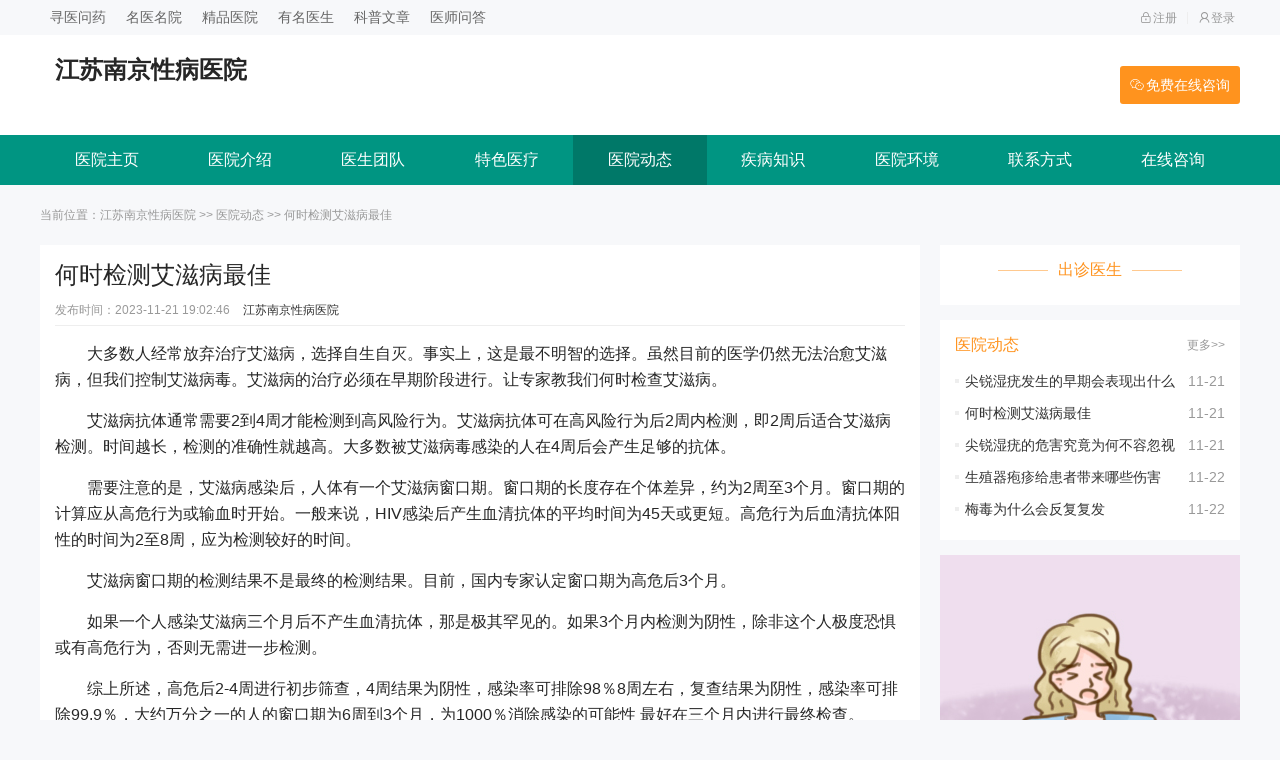

--- FILE ---
content_type: text/html; charset=Utf-8
request_url: https://hao123.xywy.com/hospital/jsnjxbyy/yydt/16062151501817.html
body_size: 5319
content:
<!doctype html>
<html>
<head>
<meta charset="utf-8">
<meta http-equiv="X-UA-Compatible" content="IE=edge">
<meta name="viewport" content="width=device-width, initial-scale=1, maximum-scale=1, user-scalable=no">
<title>何时检测艾滋病最佳-江苏南京性病医院 -寻医问药</title>
<meta name="keywords" content="何时检测艾滋病最佳"/>
<meta name="description" content=""/>
<link href="/statics/default/web/css/layui.css" rel="stylesheet">
<link href="https://hao123ad.xywy.com/statics/default/web/css/comm.css" rel="stylesheet">
<link href="https://hao123ad.xywy.com/statics/default/web/css/yiyuan.css" rel="stylesheet">
<meta http-equiv="Cache-Control" content="no-transform" />
<meta http-equiv="Cache-Control" content="no-siteapp" />
<link rel="alternate" media="only screen and(max-width: 640px)" href="https://hao123.xywy.com/hospital/jsnjxbyy/yydt/16062151501817.html">
<meta http-equiv="mobile-agent" content="format=html5; url=https://hao123.xywy.com/hospital/jsnjxbyy/yydt/16062151501817.html">
<meta http-equiv="mobile-agent" content="format=xhtml; url=https://hao123.xywy.com/hospital/jsnjxbyy/yydt/16062151501817.html">
</head>
<body>
<div class="top top2">
  <div class="top-fix">
    <div class="top-top">
      <div class="box flex">
        <div class="top-left">
			<li><a href="https://www.xywy.com/" rel="nofollow">寻医问药</a></li>
        	<li><a href="https://hao123.xywy.com/">名医名院</a></li>
        	<li><a target="_blank" href="https://3g.xywy.com/m/" rel="nofollow">精品医院</a></li>
        	<li><a target="_blank" href="https://3g.xywy.com/m/doctor/" rel="nofollow">有名医生</a></li>
        	<li><a  target="_blank" href="https://3g.xywy.com/m/article/" rel="nofollow">科普文章</a></li>
        	<li><a  target="_blank" href="https://3g.club.xywy.com/docask/" rel="nofollow">医师问答</a></li>
        </div>
        <div class="top-right">
          <li><a href="https://hao123.xywy.com/member/register.php"><i class="icon icon-reg"></i>注册</a></li>
          <span></span>
          <li><a href="https://hao123.xywy.com/member/login.php"><i class="icon icon-log"></i>登录</a></li>
        </div>
      </div>
    </div>
    <div class="top-topic">
      <div class="box flex">
        <div class="top-topic-logo flex">
          
          <div class="top-topic-logo-title">
            <h2>江苏南京性病医院</h2>
            <span></span> </div>
        </div>
        <div class="top-topic-line"> <a href="" rel="nofollow" target="_blank"><i class="icon icon-line"></i>免费在线咨询</a> </div>
        <div class="cd_btn2">
          <div class="line1"></div>
          <div class="line2"></div>
          <div class="line3"></div>
        </div>
      </div>
    </div>
  </div>
</div>
<div class="nav">
  <div class="box">
    <div class="nav-list flex">
      <li><a href="https://hao123.xywy.com/hospital/jsnjxbyy/">医院主页</a></li>
	  <li><a href="https://hao123.xywy.com/hospital/jsnjxbyy/xxjs/">医院介绍</a></li><li><a href="https://hao123.xywy.com/hospital/jsnjxbyy/doctor/">医生团队</a></li><li><a href="https://hao123.xywy.com/hospital/jsnjxbyy/tsyl/">特色医疗</a></li><li class="this"><a href="https://hao123.xywy.com/hospital/jsnjxbyy/yydt/">医院动态</a></li><li><a href="https://hao123.xywy.com/hospital/jsnjxbyy/rmwz/">疾病知识</a></li><li><a href="https://hao123.xywy.com/hospital/jsnjxbyy/yyhj/">医院环境</a></li><li><a href="https://hao123.xywy.com/hospital/jsnjxbyy/lxfs/">联系方式</a></li><li><a target="_blank" href="" rel="nofollow">在线咨询</a></li>
    </div>
  </div>
</div>
<!--
<div class="aside">
  <div class="layui-carousel" id="side">
    <div carousel-item="">
      <div><a href="" rel="nofollow" target="_blank"><img src="https://hao123ad.xywy.com/statics/default/web/cache/side1.jpg"></a></div>
    </div>
  </div>
</div>
-->
<div class="box">
  <div class="pos">当前位置：<a href="https://hao123.xywy.com/hospital/jsnjxbyy/">江苏南京性病医院</a> >> <a href="https://hao123.xywy.com/hospital/jsnjxbyy/yydt/">医院动态</a> >> 何时检测艾滋病最佳</div>
  <div class="main flex">
    <div class="main-left">
      <div class="tent">
        <div class="tent-tent">
          <h1>何时检测艾滋病最佳</h1>
          <div class="tent-tent-desc"> <span>发布时间：2023-11-21 19:02:46</span> <span><a href="https://hao123.xywy.com/hospital/jsnjxbyy/">江苏南京性病医院</a></span><!-- <span>浏览次数：5774次</span> --></div>
          <div class="tent-tent-text">
            <P><p>
	大多数人经常放弃治疗艾滋病，选择自生自灭。事实上，这是最不明智的选择。虽然目前的医学仍然无法治愈艾滋病，但我们控制艾滋病毒。艾滋病的治疗必须在早期阶段进行。让专家教我们何时检查艾滋病。
</p>
<p align='center'>
	
</p>
<p>
	艾滋病抗体通常需要2到4周才能检测到高风险行为。艾滋病抗体可在高风险行为后2周内检测，即2周后适合艾滋病检测。时间越长，检测的准确性就越高。大多数被艾滋病毒感染的人在4周后会产生足够的抗体。
</p>
<p>
	需要注意的是，艾滋病感染后，人体有一个艾滋病窗口期。窗口期的长度存在个体差异，约为2周至3个月。窗口期的计算应从高危行为或输血时开始。一般来说，HIV感染后产生血清抗体的平均时间为45天或更短。高危行为后血清抗体阳性的时间为2至8周，应为检测较好的时间。
</p>
<p>
	艾滋病窗口期的检测结果不是最终的检测结果。目前，国内专家认定窗口期为高危后3个月。
</p>
<p>
	如果一个人感染艾滋病三个月后不产生血清抗体，那是极其罕见的。如果3个月内检测为阴性，除非这个人极度恐惧或有高危行为，否则无需进一步检测。
</p>
<p>
	综上所述，高危后2-4周进行初步筛查，4周结果为阴性，感染率可排除98％8周左右，复查结果为阴性，感染率可排除99.9％，大约万分之一的人的窗口期为6周到3个月，为1000％消除感染的可能性 最好在三个月内进行最终检查。
</p>
<p>
	通过以上内容，我们了解了艾滋病的最佳检查时间，患者必须了解，以便及时发现和治疗。一旦患有艾滋病，患者的身心健康就会受到极大的损害。此时，家庭成员将给予患者极大的支持和帮助，使患者有信心对抗疾病。
</p></P>
			
          </div>
        </div>
        <div class="next flex">
          <li>上一篇：<a href="https://hao123.xywy.com/hospital/jsnjxbyy/yydt/16930730508456.html">尖锐湿疣发生的早期会表现出什么样的症状呢</a></li>
          <li>下一篇：<a href="https://hao123.xywy.com/hospital/jsnjxbyy/yydt/15853057501854.html">尖锐湿疣的危害究竟为何不容忽视</a></li>
        </div>
        <div class="zbys">
          <div class="zbys-tit"><b>出诊医生</b><span><a href="https://hao123.xywy.com/hospital/jsnjxbyy/doctor/">更多</a></span></div>
          <div class="zbys-list flex">
			
			
          </div>
        </div>
        <div class="zixun mt15">
          <div class="zixun-tit"><span>热门文章</span><em><a href="https://hao123.xywy.com/hospital/jsnjxbyy/rmwz/">更多>></a></em></div>
          <div class="zixun-list">
            <li class="flex">
              <div class="zixun-title"><a href="https://hao123.xywy.com/hospital/jsnjxbyy/yydt/11395364508996.html">尖锐湿疣的症状都是什么呢</a></div>
              <div class="zixun-text">        尖锐湿疣是一种对人类健康构成巨大威胁的疾病，人们感染后的生活秩序将被破坏。从临床观察可以看出，人们不健康的生活习惯是该疾病感染的主要原因</div>
            </li>
            <li class="flex">
              <div class="zixun-title"><a href="https://hao123.xywy.com/hospital/jsnjxbyy/yydt/16930730508456.html">尖锐湿疣发生的早期会表现出什么样的症状呢</a></div>
              <div class="zixun-text">        尖锐湿疣是我国常见且发病率高的性病。它的发生往往表现出一系列症状。尖锐湿疣只有在早期治疗中才是最好的。那么，我们需要了解尖锐湿疣的早期症</div>
            </li>
            <li class="flex">
              <div class="zixun-title"><a href="https://hao123.xywy.com/hospital/jsnjxbyy/yydt/16062151501817.html">何时检测艾滋病最佳</a></div>
              <div class="zixun-text">        大多数人经常放弃治疗艾滋病，选择自生自灭。事实上，这是最不明智的选择。虽然目前的医学仍然无法治愈艾滋病，但我们控制艾滋病毒。艾滋病的治疗</div>
            </li>
            <li class="flex">
              <div class="zixun-title"><a href="https://hao123.xywy.com/hospital/jsnjxbyy/yydt/15853057501854.html">尖锐湿疣的危害究竟为何不容忽视</a></div>
              <div class="zixun-text">        患尖锐湿疣是一件伟大的事情。它可能对人体造成极大的伤害，甚至影响家庭的和谐，进而对患者及其家庭造成不可磨灭的伤害。也许很多人对这些知识了</div>
            </li>
            <li class="flex">
              <div class="zixun-title"><a href="https://hao123.xywy.com/hospital/jsnjxbyy/yydt/16535297501638.html">生殖器疱疹给患者带来哪些伤害</a></div>
              <div class="zixun-text">        生殖器疱疹是一种性病，危害很大。如今，人们的性观念逐渐改变，越来越多的人不幸受到这种疾病的攻击。患有生殖器疱疹后，患者自然会有一些反应和</div>
            </li>
          </div>
        </div>
      </div>
    </div>
    <div class="main-right">
      <div class="tjys">
        <div class="tjys-tit"><strong>出诊医生</strong></div>
        <div class="swiper tjys-list">
          <div class="swiper-wrapper">
          </div>
        </div>
      </div>
      <div class="zxdt">
        <div class="tit"><b>医院动态</b><span><a href="https://hao123.xywy.com/hospital/jsnjxbyy/yydt/">更多>></a></span></div>
        <div class="zxdt-list">
          <li><span>11-21</span><a href="https://hao123.xywy.com/hospital/jsnjxbyy/yydt/16930730508456.html">尖锐湿疣发生的早期会表现出什么样的症状呢</a></li>
          <li><span>11-21</span><a href="https://hao123.xywy.com/hospital/jsnjxbyy/yydt/16062151501817.html">何时检测艾滋病最佳</a></li>
          <li><span>11-21</span><a href="https://hao123.xywy.com/hospital/jsnjxbyy/yydt/15853057501854.html">尖锐湿疣的危害究竟为何不容忽视</a></li>
          <li><span>11-22</span><a href="https://hao123.xywy.com/hospital/jsnjxbyy/yydt/16535297501638.html">生殖器疱疹给患者带来哪些伤害</a></li>
          <li><span>11-22</span><a href="https://hao123.xywy.com/hospital/jsnjxbyy/yydt/13868471503803.html">梅毒为什么会反复复发</a></li>
        </div>
      </div>
      <div class="atu"><a href="" rel="nofollow" target="_blank"><img src="https://hao123ad.xywy.com/uploads/image/2023/03/00/3/4.jpg"></a></div>
      <div class="zxdt zxdt-mt">
        <div class="tit"><b>特色医疗</b><span><a href="https://hao123.xywy.com/hospital/jsnjxbyy/tsyl/">更多>></a></span></div>
        <div class="zxdt-list">
          <li><a href="https://hao123.xywy.com/hospital/jsnjxbyy/tsyl/18686596714767.html">尖锐湿疣也会诱发癌症</a></li>
          <li><a href="https://hao123.xywy.com/hospital/jsnjxbyy/tsyl/19258003714055.html">女性尖锐湿疣爱复发的原因</a></li>
          <li><a href="https://hao123.xywy.com/hospital/jsnjxbyy/tsyl/17350535714658.html">艾滋病有哪些特点</a></li>
          <li><a href="https://hao123.xywy.com/hospital/jsnjxbyy/tsyl/16867394716254.html">女性如何预防生殖器疱疹呢</a></li>
          <li><a href="https://hao123.xywy.com/hospital/jsnjxbyy/tsyl/19004070738777.html">艾滋病的传播途径简介</a></li>
        </div>
      </div>
      <div class="yypt">
        <div class="tit"><b>预约平台</b></div>
        <div class="yypt-list">
          <li class="flex">
            <div class="yypt-icon"><i class="icon icon-rtel"></i></div>
            <div class="yypt-box">
              <div class="yypt-info">专家咨询热线</div>
              <div class="yypt-text"></div>
            </div>
          </li>
          <li class="flex">
            <div class="yypt-icon"><i class="icon icon-radds"></i></div>
            <div class="yypt-box">
              <div class="yypt-info">来院路线</div>
              <div class="yypt-adds"><span><a href="https://hao123.xywy.com/hospital/jsnjxbyy/xxjs/">详细>></a></span></div>
            </div>
          </li>
          <li class="flex">
            <div class="yypt-line"><a href="" rel="nofollow" target="_blank">在线咨询</a></div>
            <div class="yypt-line"><a href="" rel="nofollow" target="_blank">预约就诊</a></div>
          </li>
        </div>
      </div>
    </div>
  </div>
</div>
<div class="foot">
  <div class="box">
    <div class="foot-link">
      <div class="layui-tab">
        <ul class="layui-tab-title">
          <li class="layui-this">友情链接</li>
          <li>推荐医院</li>
        </ul>
        <div class="layui-tab-content">
          <div class="layui-tab-item layui-show"></div>
          <div class="layui-tab-item"></div>
        </div>
      </div>
    </div>
    <style>
.tc_l{position:fixed;top:10%;left:0;}
.tc_r{position:fixed;top:10%;right:0;}
#pop_ad{display:none;}
#feedAv{display:none;}
</style>


<script>
        setInterval(function(){
        if($("#feedAv").length>0)$("#feedAv").remove();
        if($("#pop_ad").length>0)$("#pop_ad").remove();
    },100)
</script><script src="https://hao123.xywy.com/hospital/js/tc.js"></script><div class="foot-box">
      <div class="foot-more flex"> <!--<a href="">关于我们</a><span></span> <a href="">广告服务</a><span></span> <a href="">联系方式</a><span></span> <a href="">法律声明</a><span></span> <a href="">隐私保护</a><span></span> <a href="">网站地图</a> --></div>
      <div class="foot-text">
        <p>违法和不良信息举报电话：4008591200举报邮箱：tousu@xywy.com</p>
		<p>北京市公安局海淀分局备案编号：0101101081513 <a href="https://beian.miit.gov.cn/" target="_blank" rel="nofollow">京ICP备10047209号-1</a> <a href="https://hao123.xywy.com/map/yiyuan.html" target="_blank">网站地图</a></p>
		<p>互联网药品信息服务资格证书编号：(京)-非经营性-2018-0306 Copyright © 2002-2026 All Rights Reserved</p>
      </div>
    </div>
	<script>
var _hmt = _hmt || [];
(function() {
  var hm = document.createElement("script");
  hm.src = "https://hm.baidu.com/hm.js?6e886aeb6b10b3bc5e0636bb10f6335c";
  var s = document.getElementsByTagName("script")[0]; 
  s.parentNode.insertBefore(hm, s);
})();
</script>


  </div>
</div>
<script src="https://hao123ad.xywy.com/statics/default/web/js/layui.js"></script>
<link href="https://hao123ad.xywy.com/statics/default/web/css/swiper-bundle.min.css" rel="stylesheet">
<script src="https://hao123ad.xywy.com/statics/default/web/js/swiper-bundle.min.js"></script>
<script>
layui.use(function(){
    var carousel = layui.carousel;
    carousel.render({
        elem: '#side'
        ,interval: 3000
        ,anim: 'fade'
        ,height: '100%'
        ,width: '100%'
    });
})
var swiper = new Swiper('.rdoc-list', {
    autoplay:true,
});
</script>
<script src="https://hao123ad.xywy.com/statics/default/web/js/jquery.min.js"></script>
<script src="https://hao123ad.xywy.com/statics/default/web/js/main.js"></script>
<div id="pubcon_1000000"></div>
<script src="https://hao123.jinshicms.com/pub/jss.php?id=1" type="text/javascript" charset="utf-8"></script>
</body>
</html>